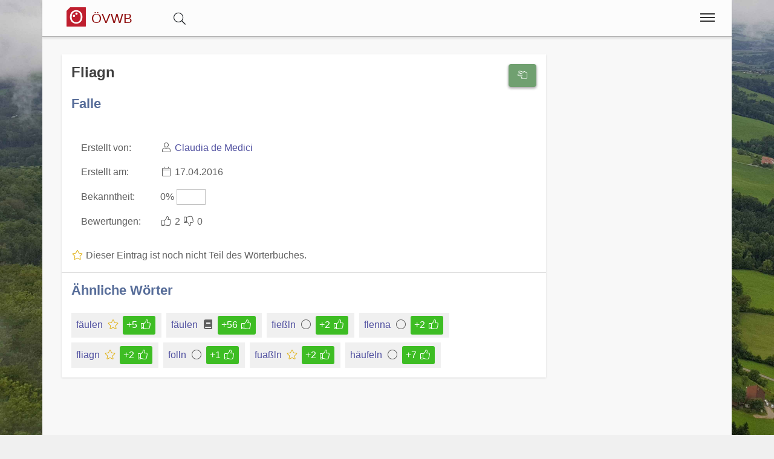

--- FILE ---
content_type: text/html;charset=UTF-8
request_url: https://www.bairisch.org/wort/24990
body_size: 5063
content:
<!DOCTYPE html>
<html  itemscope itemtype="http://schema.org/Product" prefix="og: http://ogp.me/ns#" lang="de">
<head>
<meta charset="utf-8" />

<link rel="alternate" hreflang="de" href="https://www.bairisch.org/wort/24990/Fliagn" />

<link rel="canonical" href="https://www.bairisch.org/wort/24990/Fliagn"/>

<meta name="viewport" content="width=device-width,minimum-scale=1,initial-scale=1" />
<meta http-equiv="x-ua-compatible" content="ie=edge" />
<meta name="description" content="Fliagn		 : Falle. Eintrag aus dem österreichischen Volkswörterbuch. " />
<meta name="keywords" content="Fliagn		,Falle,österreichisches,volkswörterbuch,index,verzeichnis,wörter,buchstaben,übersetzungen" />

<meta property="og:title" content="Fliagn		 : Falle | Österreichisches Volkswörterbuch" />
<meta property="og:description" content="Fliagn		 : Falle. Eintrag aus dem österreichischen Volkswörterbuch. " />

<meta property="og:type" content="website" />
<meta property="og:url" content="https://www.bairisch.org/wort/24990/Fliagn" />
<meta property="og:image" content="/img/logo-text-volkswoerterbuch-09-1200.jpg" />
<meta property="og:image:width" content="1200" />
<meta property="og:image:height" content="630" />
<meta property="og:site_name" content="Fliagn		 : Falle | Österreichisches Volkswörterbuch" />

<meta property="fb:app_id" content="858918914217047" />


<meta name="twitter:card" content="summary_large_image" />
<meta name="twitter:image:src" content="/img/logo-text-volkswoerterbuch-09-1200.jpg" />
<meta name="twitter:site" content="@publisher_handle" />
<meta name="twitter:creator" content="@author_handle" />
<meta name="twitter:title" content="Fliagn		 : Falle | Österreichisches Volkswörterbuch" />

<meta itemprop="name" content="Fliagn		 : Falle"> <meta itemprop="description" content="Fliagn		 - Falle Das Österreichische Volkswörterbuch rund um Sprache, Dialekt und Mundart in Österreich."> <meta itemprop="image" content="https://www.bairisch.org/img/logo-text-volkswoerterbuch-09-1200.jpg"> 
<link rel="preload" href="https://www.bairisch.org/base/fonts/opensansregular.woff2" as="font" type="font/woff2" crossorigin>
<link rel="stylesheet" href="https://www.bairisch.org/base/css/all.min.css"><link rel="stylesheet" href="https://www.bairisch.org/css/main.min.css">



<style>@font-face {
	font-family: 'Open Sans';
	/* font-display: swap; */
	font-style: normal;
	font-weight: 400;
	src: local('Open Sans Regular'), local('OpenSans-Regular'), url(https://www.bairisch.org/base/fonts/opensansregular.woff2) format('woff2');
	unicode-range: U+0000-00FF, U+0131, U+0152-0153, U+02BB-02BC, U+02C6, U+02DA, U+02DC, U+2000-206F, U+2074, U+20AC, U+2122, U+2191, U+2193, U+2212, U+2215, U+FEFF, U+FFFD;
}</style>
<title>≡ Fliagn		 : Falle | Österreichisches Volkswörterbuch</title>


</head>
<body>
<div itemprop="aggregateRating" itemscope itemtype="http://schema.org/AggregateRating" style="display:none;"><span itemprop="ratingValue">5</span> stars - <span itemprop="ratingCount">2</span> reviews<span itemprop="bestRating">5</span></div>			<script defer src="https://www.googletagmanager.com/gtag/js?id=G-20WT1H8P0Z"></script>
			<script>
  				window.dataLayer = window.dataLayer || [];
  				function gtag(){dataLayer.push(arguments);}
  				gtag('js', new Date());
  				gtag('config', 'G-20WT1H8P0Z');
			</script><div class="container">

<header class="header d-print-none printoff"><div class="container"><a href="https://www.bairisch.org" class="logo"><div class="headtitle"><img src="https://www.bairisch.org/img/logo-oesterreichisches-volkswoerterbuch-39-128.png" title="Österreichisches Volkswörterbuch" alt="ÖVWB" style="width:2rem;margin: -3px 0 0 0;"> <div style="display:inline-block;font-size:70%;color:#8f0e0e;">ÖVWB</div></div></a><div id="buttonsearch" class="buttonsimple text-secondary" style="margin:0 2rem;display:inline;"><i class="fal fa-search"></i></div><div id="search" style="display:none;"><div style="border-top:1px solid #f0f0f0;width:100%;background-color:#f8f8f8;padding:0.5rem 1rem;display:inline-block;"><form name="search" method="get" action="https://www.bairisch.org/suche" enctype="multipart/form-data"><div class="row"><div class="col-12"><div class="input-group"><input type="text" id="searchtermnav" name="search" class="form-control" value="" placeholder="Suchbegriff ..."><span id="clearsearchtermnav" class="input-icon-in" style="right:4rem;"><i class="fa fa-times"></i></span><span class="input-group-btn"><button type="submit" class="btn btn-primary"><i class="fa fa-search"></i></button></span></div></div></div></form></div></div><input class="menu-btn" type="checkbox" id="menu-btn" /><label class="menu-icon" for="menu-btn"><span class="navicon"></span></label><nav class="menu"><ul><li class="blockempty"></li><li><a href="https://www.bairisch.org/login/?language=de&goto=/wort/24990"><span class="menuicon"><i class="fal fa-user fa-fw"></i></span> Anmelden</a></li><li><a href="https://www.bairisch.org/woerterbuch" title="Wörterbuch">
<span class="menuicon"><i class="fal fal fa-fw fa-book fa-fw"></i></span> Wörterbuch</a></li><li><a href="https://www.bairisch.org/hitparade" title="Hitparade">
<span class="menuicon"><i class="fal fal fa-fw fa-music fa-fw"></i></span> Hitparade</a></li><li><a href="https://www.bairisch.org/forum" title="Forum">
<span class="menuicon"><i class="fal fal fa-fw fa-comments fa-fw"></i></span> Forum</a></li><li><a href="https://www.bairisch.org/blog" title="Blog">
<span class="menuicon"><i class="fal fal fa-fw fa-file-alt fa-fw"></i></span> Blog</a></li></ul></nav><div class="nbar hide-small"><ul></ul></div></div></header><div class="bodyoffset"><div class="main">
<div class="mainpage"><form name="word" method="post" action="" enctype="multipart/form-data">
<div class="row"><div class="col-12 col-md-9"><div class="modal fade" id="rateModal"><div class="modal-dialog"><div class="modal-content"><div class="modal-header"><button type="button" class="btn-close" data-bs-dismiss="modal" aria-hidden="true">&times;</button><h2 class="modal-title">Deine Meinung</h2></div><div class="modal-body">Bitte Anmelden um Deine Bewertung und Deine Meinung abzugeben.</div><div class="modal-footer"><button type="button" class="btn btn-light" data-bs-dismiss="modal">Schließen</button><a href="https://www.bairisch.org/login/?goto=/wort/24990#rating" class="btn btn-primary">Anmelden</a></div></div></div></div><div class="infoblock"><div style="float:right;"><button type="button" onclick="rating('word', '24990')" class="btn btn-success" title="Eintrag Bewerten"><i class="fal fa-hand-scissors fa-fw"></i></button><br><br></div><h1 style="display:inline">Fliagn		</h1>  <br><br><h2>Falle</h2><br><table><tr><td>Erstellt von: </td><td><i class="fal fa-user fa-fw"></i> <a href="https://www.bairisch.org/user/2096">Claudia de Medici</a></td></tr><tr><td>Erstellt am: </td><td><i class="fal fa-calendar fa-fw"></i> 17.04.2016</td></tr><tr><td>Bekanntheit: </td><td>0% <span style="display:inline-block;border:1px solid #c0c0c0;width:3rem;"><span style="display:inline-block;background-color:#c0c0c0;width:0rem;">&nbsp;</span></span></td></tr><tr><td>Bewertungen: </td><td><span class="label label-success"><i class="fal fa-thumbs-up fa-fw"></i> 2</span> <span class="label label-warning"><i class="fal fa-thumbs-down fa-fw"></i> 0</span></td></tr></table><br><i class="fal fa-fw fa-star text-warning"></i> Dieser Eintrag ist noch nicht Teil des Wörterbuches.<hr><h2>Ähnliche Wörter</h2><div style="display:inline-block;position:relative;background-color:#f0f0f0;padding:0.25rem 0.5rem;margin:0.5rem 0.5rem 0 0;"><a href="https://www.bairisch.org/wort/7246">fäulen<span class="spanlink"></span></a> <i class="fal fa-fw fa-star text-warning"></i> <div style="display:inline-block;" class="ratinglabel ratinglabel-positive">+5&nbsp;<i class="fal fa-thumbs-up fa-fw"></i></div> </div><div style="display:inline-block;position:relative;background-color:#f0f0f0;padding:0.25rem 0.5rem;margin:0.5rem 0.5rem 0 0;"><a href="https://www.bairisch.org/wort/147">fäulen<span class="spanlink"></span></a> <i class="fas fa-fw fa-book"></i> <div style="display:inline-block;" class="ratinglabel ratinglabel-positive">+56&nbsp;<i class="fal fa-thumbs-up fa-fw"></i></div> </div><div style="display:inline-block;position:relative;background-color:#f0f0f0;padding:0.25rem 0.5rem;margin:0.5rem 0.5rem 0 0;"><a href="https://www.bairisch.org/wort/25366">fießln 		<span class="spanlink"></span></a> <i class="fal fa-fw fa-circle"></i> <div style="display:inline-block;" class="ratinglabel ratinglabel-positive">+2&nbsp;<i class="fal fa-thumbs-up fa-fw"></i></div> </div><div style="display:inline-block;position:relative;background-color:#f0f0f0;padding:0.25rem 0.5rem;margin:0.5rem 0.5rem 0 0;"><a href="https://www.bairisch.org/wort/31083">flenna<span class="spanlink"></span></a> <i class="fal fa-fw fa-circle"></i> <div style="display:inline-block;" class="ratinglabel ratinglabel-positive">+2&nbsp;<i class="fal fa-thumbs-up fa-fw"></i></div> </div><div style="display:inline-block;position:relative;background-color:#f0f0f0;padding:0.25rem 0.5rem;margin:0.5rem 0.5rem 0 0;"><a href="https://www.bairisch.org/wort/2405">fliagn<span class="spanlink"></span></a> <i class="fal fa-fw fa-star text-warning"></i> <div style="display:inline-block;" class="ratinglabel ratinglabel-positive">+2&nbsp;<i class="fal fa-thumbs-up fa-fw"></i></div> </div><div style="display:inline-block;position:relative;background-color:#f0f0f0;padding:0.25rem 0.5rem;margin:0.5rem 0.5rem 0 0;"><a href="https://www.bairisch.org/wort/28436">folln<span class="spanlink"></span></a> <i class="fal fa-fw fa-circle"></i> <div style="display:inline-block;" class="ratinglabel ratinglabel-positive">+1&nbsp;<i class="fal fa-thumbs-up fa-fw"></i></div> </div><div style="display:inline-block;position:relative;background-color:#f0f0f0;padding:0.25rem 0.5rem;margin:0.5rem 0.5rem 0 0;"><a href="https://www.bairisch.org/wort/7339">fuaßln<span class="spanlink"></span></a> <i class="fal fa-fw fa-star text-warning"></i> <div style="display:inline-block;" class="ratinglabel ratinglabel-positive">+2&nbsp;<i class="fal fa-thumbs-up fa-fw"></i></div> </div><div style="display:inline-block;position:relative;background-color:#f0f0f0;padding:0.25rem 0.5rem;margin:0.5rem 0.5rem 0 0;"><a href="https://www.bairisch.org/wort/24069">häufeln<span class="spanlink"></span></a> <i class="fal fa-fw fa-circle"></i> <div style="display:inline-block;" class="ratinglabel ratinglabel-positive">+7&nbsp;<i class="fal fa-thumbs-up fa-fw"></i></div> </div></div><br><ins class="adsbygoogle" 
	style="display:block" 
	data-ad-format="fluid" 
	data-ad-client="ca-pub-7723633529868800" 
	data-ad-slot="3122236105"
	data-ad-layout-key="-hk-c+1z-4d+3j" >
</ins>
<script> 
	(adsbygoogle = window.adsbygoogle || []).push({}); 
</script><div class="infoblock"><h2 style="display:inline">Kommentare (0)</h2>  <hr>Derzeit gibt es keine Kommentare zu diesem Wort.</div><br><a name="newcomment"></a><div class="infoblock"><h2 style="display:inline">Neuer Kommentar</h2><hr><div class="infoblockicon"><i class="fal fa-fw fa-star text-warning"></i></div>Melde Dich an und erstelle einen neuen Kommentar.<br><a class="btn btn-success" href="/login/?goto=/wort/24990"><i class="fa fa-user"></i> Anmelden</a></div><br>
</div><div class="col-12 col-md-3"><ins class="adsbygoogle" 
	style="display:block" 
	data-ad-format="auto" 
	data-ad-client="ca-pub-7723633529868800" 
	data-ad-slot="8960530929"
	>
</ins>
<script> 
	(adsbygoogle = window.adsbygoogle || []).push({}); 
</script><script async src="//pagead2.googlesyndication.com/pagead/js/adsbygoogle.js">
</script>
</div>
</div>
</form>
</div>
<br><br>
<center>
<a href="https://www.facebook.com/sharer/sharer.php?u=https://www.bairisch.org/wort/24990" target=_blank class="btn btn-primary"><i class="fab fa-facebook "></i><span class="d-none d-md-inline"> Facebook</span></a> &nbsp; 
<a href="https://www.xing.com/app/user?op=share;url=https://www.bairisch.org/wort/24990" target=_blank class="btn btn-xing"><i class="fab fa-xing "></i><span class="d-none d-md-inline"> Xing</span></a> &nbsp; 
<a href="http://twitter.com/share?text=&url=https://www.bairisch.org/wort/24990&hashtags=KingKornBIO" class="btn btn-twitter"><i class="fab fa-twitter "></i><span class="d-none d-md-inline"> Twitter</span></a>
</center>
<br>
</div></div></div><footer class="footer d-print-none printoff container"><div class="container">&nbsp;&copy; 2026<span class="float-right"><a href="https://www.facebook.com/ostarrichi" rel="nofollow" title="Facebook" target=_blank><i class="fab fa-2x fa-facebook-square"></i></a>&nbsp;<a href="http://twitter.com/#!/OstarrichiTweet" rel="nofollow" title="Twitter" target=_blank><i class="fab fa-2x fa-twitter-square"></i></a>&nbsp;<a href="https://www.instagram.com/oesterreichisch/" rel="nofollow" title="Instagram" target=_blank><i class="fab fa-2x fa-instagram"></i></a>&nbsp;</span></div></footer><div class="subfooter d-print-none printoff container"> 
<div class="container">
<div style="padding:1rem;"><center><a class="link" href="https://www.bairisch.org/legalinfo">Impressum</a> | <a class="link" href="https://www.bairisch.org/termsofuse">Nutzung</a> | <a class="link" href="https://www.bairisch.org/privacy">Datenschutz</a><br><br></center><small><div style="line-height:1;"><a href="http://www.volkswoerterbuch.com" title="Das Österreichische Volkswörterbuch">Das Österreichische Volkswörterbuch</a></b> ist ein Verzeichnis von österreichischen Wörtern. Als Volkswörterbuch stellt es nicht nur die Sprache der Bevölkerung dar, sondern bietet jedem die Möglichkeit selbst mit zu machen. Derzeit sind über 1400 Wörter im Wörterbuch zu finden und über 10.000 Wörter wurden schon eingetragen.<br><br><b>Österreichisches Deutsch</b> bezeichnet die in Österreich gebräuchlichen sprachlichen Besonderheiten der deutschen Sprache und ihres Wortschatzes in der hochdeutschen Schriftsprache. Davon zu unterscheiden sind die in Österreich gebräuchlichen bairischen und alemannischen Dialekte.<br><br>Im österreichischen Volkswörterbuch gehen wir weiter und bieten eine einzigartige Sammlung von Dialekten, Austriazismen und generell wichtigen Wörtern in Österreich. Teile des Wortschatzes der österreichischen Standardsprache sind, bedingt durch das bairische Dialektkontinuum, auch im angrenzenden Bayern geläufig. Die Seite unterstützt auch Studenten in Österreich, insbesondere für den <a class="" href="https://www.act-act-act.com/psychologie-aufnahmetest-oesterreich" title="Aufnahmetest Psychologie">Aufnahmetest Psychologie</a> und den <a class="" href="https://www.act-act-act.com/de/medat-vorbereitung" title="MedAT für das Medizinstudium" target=_blank>MedAT für das Medizinstudium</a>.<br><br>Einige Begriffe und zahlreiche Besonderheiten der Aussprache entstammen den in Österreich verbreiteten <b>Mundarten</b> und regionalen <b>Dialekten</b>, viele andere wurden nicht-deutschsprachigen Kronländern der Habsburgermonarchie entlehnt. Eine große Anzahl rechts- und verwaltungstechnischer Begriffe sowie grammatikalische Besonderheiten gehen auf das österreichische Amtsdeutsch im Habsburgerreich zurück.<br><br>Außerdem umfasst ein wichtiger Teil des speziell österreichischen Wortschatzes den kulinarischen Bereich.<br><br>Daneben gibt es in Österreich abseits der hochsprachlichen Standardvarietät noch unterschiedliche regionale Dialektformen, hier besonders bairische und alemannische Dialekte. Diese werden in der Umgangssprache sehr stark genutzt, finden aber keinen unmittelbaren Niederschlag in der Schriftsprache.<br><br><div style="border:1px solid #80808080;padding:0.3rem;margin:0.3rem;background-color:#80808020;"><p style="line-height:1.3;"><b>Hinweis:</b> Das vom 
Bundesministerium für Bildung, Wissenschaft und Forschung 
mitinitiierte und für Schulen und Ämter des Landes verbindliche Österreichische Wörterbuch, derzeit in der <i>44. Auflage</i> verfügbar, 
dokumentiert das Vokabular der deutschen Sprache in Österreich seit 1951 und wird vom 
<i>Österreichischen Bundesverlag (ÖBV)</i> herausgegeben. Unsere Seiten und alle damit verbundenen Dienste 
sind mit dem Verlag und dem Buch "<i>Österreichisches Wörterbuch</i>" in <b>keiner Weise verbunden</b>.</p>
<p style="line-height:1.3;">Unsere Seite hat auch keine Verbindung zu den <i>Duden-Nachschlagewerken</i> und wird von uns 
explizit nicht als Standardwerk betrachtet, 
sondern als ein <b><i>Gemeinschaftsprojekt</i></b> aller an der 
österreichichen Sprache interessierten Personen.</p>
</div></div></small></div><br><br>
</div>
</div><div class="finalfooter d-print-none"></div>

<script type="application/ld+json">
{
	"@context": "http://schema.org",
	"@type": "Organization",
	"name": "Österreichisches Volkswörterbuch",
	"url": "https://www.bairisch.org",
	"logo": "https://www.bairisch.org/img/logo-oesterreichisches-volkswoerterbuch-39-128.png",
		"sameAs": [
		"https://www.facebook.com/ostarrichi","http://twitter.com/#!/OstarrichiTweet","https://www.instagram.com/oesterreichisch/"	]
	,"contactPoint":[{ "@type" : "ContactPoint", "email" : "info@volkswoerterbuch.at", "url" : "https://www.volkswoerterbuch.at","contactType" : "customer service"}]}
</script>


<script defer src="https://www.bairisch.org/base/js/all.min.js"></script> <script defer src="https://www.bairisch.org/js/main.min.js"></script><span id="pageinfo" data-date="2026-01-19 06:26:58" data-version="3.1.1" data-domain="www.volkswoerterbuch.com"></span></body>
</html>




--- FILE ---
content_type: text/html; charset=utf-8
request_url: https://www.google.com/recaptcha/api2/aframe
body_size: 258
content:
<!DOCTYPE HTML><html><head><meta http-equiv="content-type" content="text/html; charset=UTF-8"></head><body><script nonce="ILrE3VGbD8pGdRPDj2snMg">/** Anti-fraud and anti-abuse applications only. See google.com/recaptcha */ try{var clients={'sodar':'https://pagead2.googlesyndication.com/pagead/sodar?'};window.addEventListener("message",function(a){try{if(a.source===window.parent){var b=JSON.parse(a.data);var c=clients[b['id']];if(c){var d=document.createElement('img');d.src=c+b['params']+'&rc='+(localStorage.getItem("rc::a")?sessionStorage.getItem("rc::b"):"");window.document.body.appendChild(d);sessionStorage.setItem("rc::e",parseInt(sessionStorage.getItem("rc::e")||0)+1);localStorage.setItem("rc::h",'1768800420814');}}}catch(b){}});window.parent.postMessage("_grecaptcha_ready", "*");}catch(b){}</script></body></html>